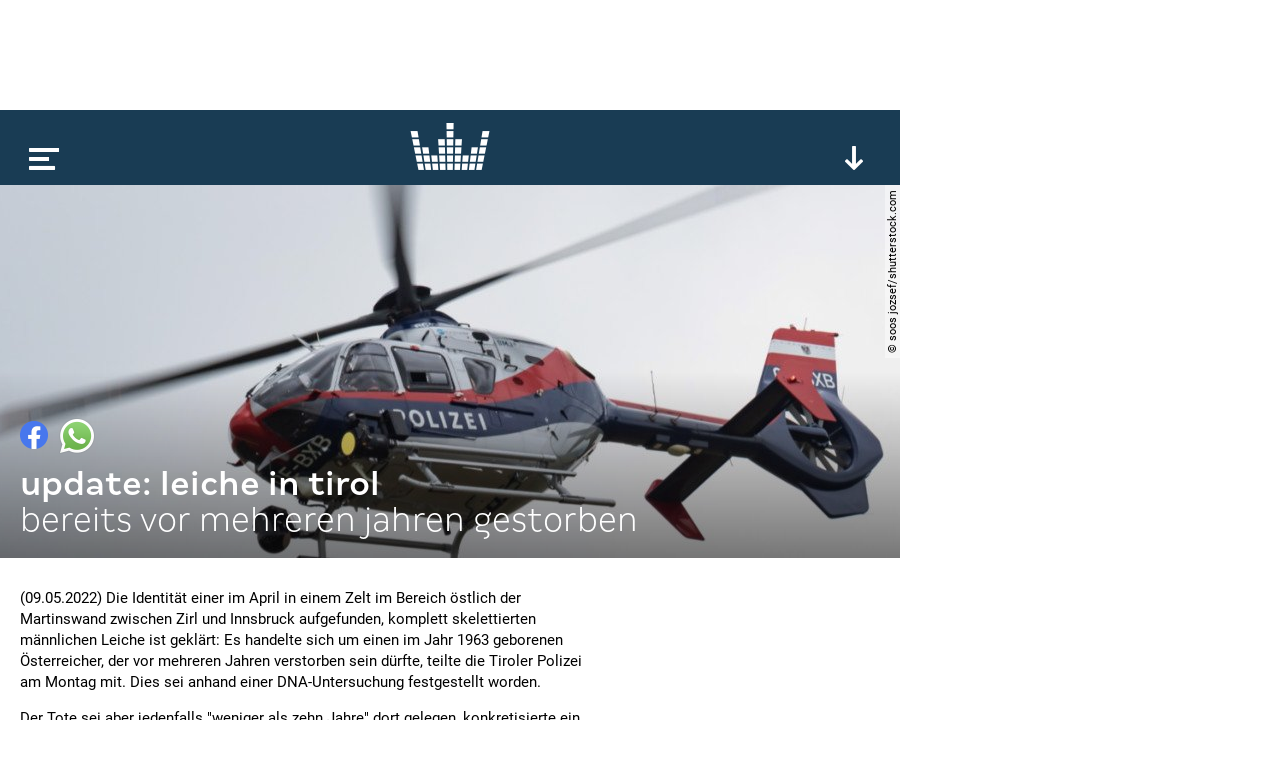

--- FILE ---
content_type: text/html; charset=utf-8
request_url: https://www.kronehit.at/news/update-leiche-in-tirol/
body_size: 7664
content:
<!doctype html>









<html lang="de-AT" class="
    desktop
    
    
">
    <head
        data-oewa-tag-cp="RedCont/Nachrichten/Nachrichtenueberblick"
        data-privacy-policy-version="2022-02-04T13:10:00+01:00"
        data-captcha-key="ZtPflSOBdSVmOBBrpphe-x-b34b5c014ad19571f2151ce8b696abea832d1f96"
    >
        <meta charset="utf-8" />
        <meta name="viewport" content="width=device-width, initial-scale=1">
        <title>
            
    Update: Leiche in Tirol

            
                
                    | kronehit
                
            
        </title>

        


<meta name="title" content="Update: Leiche in Tirol" />



















    <meta property="og:title" content="Update: Leiche in Tirol" />





    
    


    <meta property="og:image" content="https://media.kronehit.at/images/shutterstock-2054591945-1.original.jpg" />


    <meta property="og:url" content="https://www.kronehit.at/news/update-leiche-in-tirol/" />


<meta property="og:type" content="website" />



    <script type="application/ld+json">
        {"@context":"https://schema.org","@type":"NewsArticle","headline":"Update: Leiche in Tirol","datePublished":"2022-10-12T15:52:22.977423Z","dateModified":"2022-10-12T15:52:22.977423Z","image":["https://media.kronehit.at/images/shutterstock-2054591945-1.original.jpg"]}
    </script>



        






        

        <link rel="stylesheet" href="/static/base/main/thirdparty/lightgallery/css/lightgallery.min.38a1076b497e.css">
        <link rel="stylesheet" href="/static/base/main/css/global.51821376cbfb.css">

        
            
        

        

        <script src="/static/radio_portal/thirdparty/jquery.min.e6c2415c0ace.js"></script>

        
            
        

        
<script type='text/javascript'>

 // Load GPT asynchronously
 var googletag = googletag || {};
 googletag.cmd = googletag.cmd || [];
 (function() {
   var gads = document.createElement('script');
   gads.async = true;
   gads.type = 'text/javascript';
   var useSSL = 'https:' == document.location.protocol;
   gads.src = (useSSL ? 'https:' : 'http:') +
       '//www.googletagservices.com/tag/js/gpt.js';
   var node = document.getElementsByTagName('script')[0];
   node.parentNode.insertBefore(gads, node);
 })();
</script>

<script type='text/javascript'>

var gptAdSlots = [];
googletag.cmd.push(function() {
gptAdSlots[0] = googletag.defineSlot('/21768429598/Kronehit.at/News-Detailseite',[[1, 1], [728, 90]],'kh_banner').addService(googletag.pubads());
gptAdSlots[1] = googletag.defineSlot('/21768429598/Kronehit.at/News-Detailseite',[[160, 600], [300, 600], [300, 601]],'kh_skyscraper').addService(googletag.pubads());
gptAdSlots[2] = googletag.defineSlot('/21768429598/Kronehit.at/News-Detailseite_300x250_300x600_Right',[[300, 600], [300, 250]],'kh_right').addService(googletag.pubads());
googletag.pubads().collapseEmptyDivs();
googletag.pubads().disableInitialLoad();
googletag.enableServices();
});
</script>
                

        
            

    <!-- Facebook Pixel Code -->
    <script
type="text/plain" data-consent="Facebook Pixel" data-type="script"
>
        !function(f,b,e,v,n,t,s)
        {if(f.fbq)return;n=f.fbq=function(){n.callMethod?
        n.callMethod.apply(n,arguments):n.queue.push(arguments)};
        if(!f._fbq)f._fbq=n;n.push=n;n.loaded=!0;n.version='2.0';
        n.queue=[];t=b.createElement(e);t.async=!0;
        t.src=v;s=b.getElementsByTagName(e)[0];
        s.parentNode.insertBefore(t,s)}(window, document,'script',
        'https://connect.facebook.net/en_US/fbevents.js');
        fbq('init', '493877367643217');
        fbq('track', 'PageView');
    </script>
    
    

    <!-- End Facebook Pixel Code -->


        

        <!-- Google Tag Manager -->
        <script type="text/plain" data-consent="Google Tag Manager" data-type="script">
            // reference dataLayer in parent because usercentrics populates some values (such as consent_status event)
            window.dataLayer = parent.window.dataLayer;

            

            function gtag() {
                if(dataLayer) {
                    dataLayer.push(arguments);
                }
            }
            gtag("consent", "default", {
                ad_user_data: "denied",
                ad_personalization: "denied",
                ad_storage: "denied",
                analytics_storage: "denied",
                wait_for_update: 2000
            });
            gtag("set", "ads_data_redaction", true);

            (function(w,d,s,l,i){w[l]=w[l]||[];w[l].push({'gtm.start':
            new Date().getTime(),event:'gtm.js'});var f=d.getElementsByTagName(s)[0],
            j=d.createElement(s),dl=l!='dataLayer'?'&l='+l:'';j.async=true;j.src=
            'https://www.googletagmanager.com/gtm.js?id='+i+dl;f.parentNode.insertBefore(j,f);
            })(window,document,'script','dataLayer','GTM-PFT34NM');
        </script>
        <!-- End Google Tag Manager -->

        
            
            <script>
                window.teads_analytics = window.teads_analytics || {};
                window.teads_analytics.analytics_tag_id = "PUB_17160";
                window.teads_analytics.share = window.teads_analytics.share || function() {
                    ;(window.teads_analytics.shared_data = window.teads_analytics.shared_data || []).push(arguments)
                };
            </script>
            <script async src="https://a.teads.tv/analytics/tag.js"></script>
        

        
    </head>
    <body>
        
            

    
    <script
type="text/plain" data-consent="Facebook Pixel" data-type="script"
>
    
        
        (function() {
            const uuid = ([1e7]+-1e3+-4e3+-8e3+-1e11).replace(/[018]/g, c => (c ^ crypto.getRandomValues(new Uint8Array(1))[0] & 15 >> c / 4).toString(16));
            const eventId = '115384-' + uuid;
            fbq('track', 'ViewContent', {}, {eventID: eventId});
            const img = new Image();
            img.src = '/api/_fb_events/vc/' + `?i=${eventId}&l=${encodeURIComponent(window.location)}&d=${(new Date()).getTime()}`;
        })();
    
    </script>


            
<script type="text/plain" id="linkedin_insight_script">
    _linkedin_partner_id = "4859049";
    window._linkedin_data_partner_ids = window._linkedin_data_partner_ids || [];
    window._linkedin_data_partner_ids.push(_linkedin_partner_id);

    (function(l) { if (!l){window.lintrk =
        function(a,b){window.lintrk.q.push([a,b])}; window.lintrk.q=[]} var s =
        document.getElementsByTagName("script")[0]; var b =
        document.createElement("script"); b.type = "text/javascript";b.async = true; b.src =
        "https://snap.licdn.com/li.lms-analytics/insight.min.js";
    s.parentNode.insertBefore(b, s);})(window.lintrk);
</script>
<script>
    $(document).ready(function(){
        $.when(App.Consent.tcDataReady()).then(function(){
            if(App.Consent.tcVendorAvailable(804)) {
                const JQ_script = $('#linkedin_insight_script');
                const script = JQ_script.text();
                JQ_script.replaceWith('<script>' + script + '</' + 'script>');
            }
        });
    });
</script>

            
<div class="js-frontendUserbar" data-params="{&quot;id&quot;:115384}"></div>

        

        <div class="scrollRoot">
            <div class="page">
                
                    <div class="top">
                        
<!-- SUPERBANNER -->
<div id='kh_banner'>
<script type='text/javascript'>
googletag.cmd.push(function() { googletag.display('kh_banner'); });
</script>
</div>

                    </div>
                
                <div class="main">
                    
                        
<div class="player showPlayerTrigger collapsed">
    <div class="_playerBar">
        <div class="menu"></div>
        <a href="/" class="logo"></a>
        
        <div class="btn expand"></div>
        <div class="btn scrollUp"></div>
        
    </div>
    <div class="content">
        <div class="main">
            loading...
        </div>
    </div>
</div>

                    

                    

    



<div
    
        
        class="title full" style="background-image:url(https://media.kronehit.at/images/shutterstock-2054591945-1.original.jpg); background-position: 50% 50%;"
    
>
    <div class="content">
        <div class="_sharing js-content-part" data-type="Sharing" data-share-url="https://www.kronehit.at/news/update-leiche-in-tirol/">
            <div class="button fb"></div>
            <div class="button whatsapp"></div>
                
                
                
        </div>
        <h1>Update: Leiche in Tirol</h1>
        <p class="subheadline">Bereits vor mehreren Jahren gestorben</p>
    </div>
    
        
            <div class="_copyright">© Soos Jozsef/shutterstock.com</div>
        
    
</div>


    <div class="content">
        <div class="left _contentSectionHolder">
            
                <div class="section text">
    <p>(09.05.2022) Die Identität einer im April in einem Zelt im Bereich östlich der Martinswand zwischen Zirl und Innsbruck aufgefunden, komplett skelettierten männlichen Leiche ist geklärt: Es handelte sich um einen im Jahr 1963 geborenen Österreicher, der vor mehreren Jahren verstorben sein dürfte, teilte die Tiroler Polizei am Montag mit. Dies sei anhand einer DNA-Untersuchung festgestellt worden.</p>
<p>Der Tote sei aber jedenfalls "weniger als zehn Jahre" dort gelegen, konkretisierte ein Polizeisprecher gegenüber der APA. Genaueres lasse sich nicht mehr feststellen - ebenso wenig wie die genaue Todesursache. Es gebe jedenfalls keine Indizien auf Fremdverschulden. Der Österreicher war laut Polizei nicht als vermisst gemeldet worden. Er hatte schon länger keinen Kontakt zu Verwandten und Bekannten mehr gehabt.</p>
<p>Die sterblichen Überreste des Mannes, der eine Kletterausrüstung bei sich hatte, waren von zwei Wanderern am 21. April in einem Zelt in unwegsamem Gelände gefunden worden. Die Exekutive hatte nach der Bergung versucht, anhand der DNA einen Abgleich mit als vermisst gemeldeten Personen zu machen, von denen man ebenfalls eine DNA habe. Anhand der Kletterausrüstung wurden keine neuen Erkenntnisse gewonnen, hatte es geheißen. Letztlich ging es dann an die "kriminalpolizeiliche Kleinarbeit", die nun offenbar zu einem Ergebnis führte.</p>
<p>(apa/makl)</p>
</div>

            

            
            <div class="section">
                <div id='QADY'></div>
            </div>

        </div>
        <div class="right">
    
<!-- RECHTS -->
<div id='kh_right'>
<script type='text/javascript'>
googletag.cmd.push(function() { googletag.display('kh_right'); });
</script>
</div>

</div>

    </div>

    
        
        
        

    <div class="teaser">
        

    
        







    
    


<a href="/news/lawinenabgang-fordert-toten/" class="_teaser js-content-part" data-type="FocusPoint">
    
        <div class="image"
            data-background-image="https://media.kronehit.at/images/ABD0086_1_AORTJYn.27e1841a.fill-600x250.jpg"
            data-width="600"
            data-background-position-x="49"
        ></div>
        
            <div class="_copyright">© APA | POLIZEI TIROL</div>
        
    
    <div class="info">
        <p class="title">Lawinenabgang fordert Toten</p>
        <p class="subtitle">Drama in Tirol</p>
    </div>
    
        <div class="badge news"></div>
    
    
</a>


    
        







    
    


<a href="/news/11752-bons-bereits-beantragt/" class="_teaser js-content-part" data-type="FocusPoint">
    
        <div class="image"
            data-background-image="https://media.kronehit.at/images/shutterstock_706180579_1.eab6df74.fill-600x250.jpg"
            data-width="600"
            data-background-position-x="52"
        ></div>
        
            <div class="_copyright">© shutterstock.com | Evgeny Atamanenko</div>
        
    
    <div class="info">
        <p class="title">11.752 Bons bereits beantragt</p>
        <p class="subtitle">&quot;Geräte-Retter-Prämie&quot;</p>
    </div>
    
        <div class="badge news"></div>
    
    
</a>


    
        







    
    


<a href="/news/700000-menschen-h%C3%A4ufig-einsam/" class="_teaser js-content-part" data-type="FocusPoint">
    
        <div class="image"
            data-background-image="https://media.kronehit.at/images/shutterstock_2404776329_1.7aa8115c.fill-600x250.jpg"
            data-width="600"
            data-background-position-x="42"
        ></div>
        
            <div class="_copyright">© shutterstock.com | DimaBerlin</div>
        
    
    <div class="info">
        <p class="title">700.000 Menschen häufig einsam</p>
        <p class="subtitle">Caritas-Studie in Österreich</p>
    </div>
    
        <div class="badge news"></div>
    
    
</a>


    
        







    
    


<a href="/news/rauchen-wird-ab-montag-teurer/" class="_teaser js-content-part" data-type="FocusPoint">
    
        <div class="image"
            data-background-image="https://media.kronehit.at/images/shutterstock_173384390_1.96f0e584.fill-600x250.jpg"
            data-width="600"
            data-background-position-x="54"
        ></div>
        
            <div class="_copyright">© shutterstock.com | nikkytok</div>
        
    
    <div class="info">
        <p class="title">Rauchen wird ab Montag teurer</p>
        <p class="subtitle">10 bis 40 Cent mehr pro Packung</p>
    </div>
    
        <div class="badge news"></div>
    
    
</a>


    
        







    
    


<a href="/news/kind-per-golfcart-zur-schule/" class="_teaser js-content-part" data-type="FocusPoint">
    
        <div class="image"
            data-background-image="https://media.kronehit.at/images/Sasha.2e16d0ba.fill-600x250.jpg"
            data-width="600"
            data-background-position-x="50"
        ></div>
        
            <div class="_copyright">© shutterstock.com | Bjoern Deutschmann</div>
        
    
    <div class="info">
        <p class="title">Kind per Golfcart zur Schule</p>
        <p class="subtitle">Sasha hat keinen Führerschein</p>
    </div>
    
        <div class="badge news"></div>
    
    
</a>


    
        







    
    


<a href="/news/explosion-in-utrecht/" class="_teaser js-content-part" data-type="FocusPoint">
    
        <div class="image"
            data-background-image="https://media.kronehit.at/images/shutterstock_625248344_1.780ab5f5.fill-600x250.jpg"
            data-width="600"
            data-background-position-x="33"
        ></div>
        
            <div class="_copyright">© shutterstock.com | VanderWolf Images</div>
        
    
    <div class="info">
        <p class="title">Explosion in Utrecht</p>
        <p class="subtitle">Mehrere Gebäue eingestürzt</p>
    </div>
    
        <div class="badge news"></div>
    
    
</a>


    
        







    
    


<a href="/news/47-mio-accounts-deaktiviert/" class="_teaser js-content-part" data-type="FocusPoint">
    
        <div class="image"
            data-background-image="https://media.kronehit.at/images/shutterstock_753197491_1.65e9c3b8.fill-600x250.jpg"
            data-width="600"
            data-background-position-x="47"
        ></div>
        
            <div class="_copyright">© shutterstock.com | DisobeyArt</div>
        
    
    <div class="info">
        <p class="title">4,7 Mio. Accounts deaktiviert</p>
        <p class="subtitle">Social-Media-Verbot für Kids</p>
    </div>
    
        <div class="badge news"></div>
    
    
</a>


    
        







    
    


<a href="/news/kiew-friert/" class="_teaser js-content-part" data-type="FocusPoint">
    
        <div class="image"
            data-background-image="https://media.kronehit.at/images/shutterstock-21080828541.87069dc8.fill-600x250.jpg"
            data-width="600"
            data-background-position-x="48"
        ></div>
        
            <div class="_copyright">© Alexey Fedorenko/shutterstock.com</div>
        
    
    <div class="info">
        <p class="title">Kiew friert!</p>
        <p class="subtitle">Bisher härtester Kriegswinter</p>
    </div>
    
        <div class="badge news"></div>
    
    
</a>


    
        <div class="_teaser ad">
    
    
<div data-display="plista_widget_i300x250_2"></div>
<script type="text/javascript">
(function(c){var g,s='script',w=window,n=c.name||'PLISTA';if(!w[n]){w[n]=c;g=w.document.getElementsByTagName(s)[0];s=w.document.createElement(s);s.async=true;s.type='text/javascript';s.src=(w.location.protocol==='https:'?'https:':'http:')+'//static'+(c.origin?'-'+c.origin:'')+'.plista.com/async'+(c.name?'/'+c.name:'')+'.js';g.parentNode.insertBefore(s,g);}else{w[n].widgets.push(c.widgets[0]);}
}({
    "publickey": "6cbc7727bf614cc210e13963",
    "name": "PLISTA_6cbc7727bf614cc210e13963",
    "origin": "at",
    "dataMode": "data-display",
    "noCache": true,
    "widgets": [
        "i300x250_2"
    ]
}));
</script>

</div>

    


    </div>


    



                    
                        
                            


<div class="footer">
    <div class="social">
        
            <a class="icon fb" href="https://www.facebook.com/kronehit" target="_blank"></a>
            <a class="icon twitter" href="https://twitter.com/KRONEHIT" target="_blank"></a>
            <a class="icon yt" href="https://www.youtube.com/RadioKRONEHIT" target="_blank"></a>
            <a class="icon instagram" href="https://www.instagram.com/kronehit/" target="_blank"></a>
            <a class="icon tiktok" href="https://www.tiktok.com/@kronehit" target="_blank"></a>
        
    </div>
    <div class="apps">
        
            <a class="google" href="https://play.google.com/store/apps/details?id=com.wunderweiss.kronehit.wrapper" target="_blank"></a>
            <a class="apple" href="http://itunes.apple.com/at/app/kronehit-online-radio-charts/id324558085?mt=8" target="_blank"></a>
        
    </div>
    <div class="metanav">
        
            <a href="/account/login/" class="js-authBlock-login" style="display:none;">Login</a>
            <a href="/account/register/" class="js-authBlock-login" style="display:none;">Registrieren</a>
            <a href="/account/password_reset/" class="js-authBlock-login" style="display:none;">Passwort vergessen?</a>

            <a href="/account/profile/" class="js-authBlock-logout" style="display:none;"><span class="js-username">Profil</span></a>
            <a href="/account/logout/" class="js-authBlock-logout js-logout" data-is-link="false" style="display:none;">Logout</a>

            
        
        
            
                <a href="https://www.kronehit.at/info/alles-ueber-kronehit/datenschutzinformation/">
                    
                        DATENSCHUTZINFORMATION
                    
                </a>
            
                <a href="https://www.kronehit.at/info/alles-ueber-kronehit/cookies/">
                    
                        Cookie Information
                    
                </a>
            
                <a href="https://www.kronehit.at/info/alles-ueber-kronehit/datenschutz/">
                    
                        Allgemeine Nutzungsbedingungen
                    
                </a>
            
                <a href="https://www.kronehit.at/info/impressum/">
                    
                        Impressum
                    
                </a>
            
                <a href="https://www.kronehit.at/info/kontakt/">
                    
                        Kontakt
                    
                </a>
            
                <a href="https://www.kronehit.at/service/hitsuche/">
                    
                        Hitsuche
                    
                </a>
            
                <a href="/player/radioplayer/?channel=1">
                    
                        radioplayer
                    
                </a>
            
                <a href="https://www.kronehit.at/home/radiowerbung/">
                    
                        Radiowerbung auf KRONEHIT
                    
                </a>
            
                <a href="https://www.kronehit.at/info/frequencies/">
                    
                        frequenzfinder
                    
                </a>
            
                <a href="https://www.kronehit.at/info/alles-ueber-kronehit/fotocredits/">
                    
                        Fotocredits
                    
                </a>
            
        
    </div>
    <div class="credits">
        <span>site by <a href="https://www.wunderweiss.com" target="_blank">wunderweiss</a></span>
        <span>v1.34</span>
    </div>
</div>

                        
                    
                </div>
            </div>
        </div>

        
            <div class="right">
                
<!-- SKYSCRAPER -->
<div id='kh_skyscraper'>
<script type='text/javascript'>
googletag.cmd.push(function() { googletag.display('kh_skyscraper'); });
</script>
</div>

            </div>
        

        
            
            
                



<nav class="menu">
    <div class="burger"></div>
    <ul>
        
        
            <li>
                <a href="/die-kronehit-winzone/" title="Winzone">WINZONE</a>
                
            </li>
        
            <li>
                <a href="/musik-und-podcasts/" title="Die meiste Musik">Die meiste Musik</a>
                
                    
                    
                        <ul>
                            
                                <li>
                                    <a href="/musik-und-podcasts/kronehit-charts/" title="kronehit charts">kronehit charts</a>
                                </li>
                            
                                <li>
                                    <a href="/musik-und-podcasts/10-hits-am-stueck/" title="10 hits am stück">10 hits am stück</a>
                                </li>
                            
                                <li>
                                    <a href="/musik-und-podcasts/mostwanted/" title="kronehit most wanted ">most wanted</a>
                                </li>
                            
                                <li>
                                    <a href="/musik-und-podcasts/musikwunsch/" title="Musikwunsch">musikwunsch</a>
                                </li>
                            
                                <li>
                                    <a href="/musik-und-podcasts/fresh-weekend/" title="fresh weekend">fresh weekend</a>
                                </li>
                            
                        </ul>
                    
                
            </li>
        
            <li>
                <a href="/kronehit-podcasts/" title="kronehit Podcasts">Podcasts</a>
                
                    
                    
                        <ul>
                            
                                <li>
                                    <a href="/kronehit-podcasts/messenger-update/" title="Podcasts abonnieren">Podcasts abonnieren</a>
                                </li>
                            
                        </ul>
                    
                
            </li>
        
            <li>
                <a href="/news/" title="Nachrichten">news</a>
                
            </li>
        
            <li>
                <a href="/service/" title="Service">Service</a>
                
                    
                    
                        <ul>
                            
                                <li>
                                    <a href="/service/wetter/" title="Das kronehit Wetter">wetter</a>
                                </li>
                            
                                <li>
                                    <a href="/service/verkehr/" title="der kronehit verkehr">der kronehit verkehr</a>
                                </li>
                            
                                <li>
                                    <a href="/service/der-kronehit-eventkalender/" title="Eventkalender">eventkalender</a>
                                </li>
                            
                                <li>
                                    <a href="/service/hitsuche/" title="Hitservice">Hitsuche</a>
                                </li>
                            
                        </ul>
                    
                
            </li>
        
            <li>
                <a href="/info/" title="Info">Info</a>
                
                    
                    
                        <ul>
                            
                                <li>
                                    <a href="/info/alles-ueber-kronehit/" title="Alles über kronehit">alles über kronehit</a>
                                </li>
                            
                                <li>
                                    <a href="/info/frequencies/" title="Frequenzfinder">frequenzfinder</a>
                                </li>
                            
                                <li>
                                    <a href="/info/kontakt/" title="Kontakt">Kontakt</a>
                                </li>
                            
                                <li>
                                    <a href="/info/impressum/" title="Impressum">Impressum</a>
                                </li>
                            
                        </ul>
                    
                
            </li>
        
    </ul>
</nav>

            
        

        
<script
    async='true'
    type='text/javascript'
    src='//cdn.vlyby.com/qad/qad-outer2.js'
    data-PubId='LgzRCDuX6lpITTkE5dkwse'
    data-PlacementId='default'
    data-DivId='QADY'>
</script>
            

        
            
<!--suppress CssUnknownTarget -->
<script id="template_playerContent" type="text/html">
    <div class="content">
        <div class="main _mainSection">
            <div class="padded">
                <div class="current" data-current-box>
                    <div class="cover" style=""></div>
                    <div class="info">
                        <p class="line1"></p>
                        <p class="line2"></p>
                        <p class="line3"></p>
                    </div>
                    <div class="onair">
                        <p>on air</p>
                    </div>
                    <div class="episodes">
                        <div class="page prev"></div>
                        <a class="all" href="#">Alle <b>Folgen</b></a>
                        <div class="page next"></div>
                    </div>
                    <div class="reel">
                        <div class="btn rewind"></div>
                        <div class="btn ff"></div>
                    </div>
                    <div class="play"></div>
                    <div class="onDemand">
                        <div class="info">
                            <p class="line1">news</p>
                            <p class="line2">27.03.2025</p>
                            <p class="line3">11:00</p>
                        </div>
                        <div class="play" data-on-demand-play></div>
                    </div>
                </div>
                <div class="tv"></div>
                <div class="onDemand">
                    {{#onDemandItems}}
                        <div class="button" data-on-demand-button
                             data-id="{{id}}"
                        >
                            {{title}}
                        </div>
                    {{/onDemandItems}}
                </div>
                <div class="header">
                    <p>top</p>
                </div>
                <div class="channels">
                    {{#mainSection.items}}
                    <div class="channel"
                         data-id="{{id}}"
                         data-type="{{type}}"
                         data-section-index="{{sectionIndex}}"
                         data-item-index="{{itemIndex}}"
                         data-original-image="{{imageUrl}}">
                        <div class="cover">
                            <img src="{{imageUrl}}" loading="lazy">
                        </div>
                        <div class="info">
                            <p class="title">{{title}}</p>
                            <p class="subtitle">{{subtitle}}</p>
                        </div>
                        <div class="play"></div>
                    </div>
                    {{/mainSection.items}}
                </div>
                <div class="playerTrigger"></div>
            </div>
        </div>
        <div class="more">
            {{#moreSections}}
                {{#isFreestream}}
                    <div class="freestream">
                        <div class="header">
                            <div class="logo">
                                <a class="img" href="https://www.freestream.at" target="_blank"></a>
                            </div>
                            <p>{{title}}</p>
                        </div>
                        
                        <div data-freestream-main-section></div>
                        {{#sections}}
                            <div class="section">
                                <div class="header">
                                    <p>{{title}}</p>
                                </div>
                                <div class="channels">
                                    {{#items}}
                                        <div class="channel"
                                             data-id="{{id}}"
                                             data-type="{{type}}"
                                        >
                                            <div class="cover">
                                                <img src="{{imageUrl}}" loading="lazy">
                                            </div>
                                            <div class="info">
                                                <p class="title">{{title}}</p>
                                                <p class="subtitle">{{subtitle}}</p>
                                            </div>
                                            <div class="play"></div>
                                        </div>
                                    {{/items}}
                                </div>
                            </div>
                        {{/sections}}
                    </div>
                {{/isFreestream}}
                {{^isFreestream}}
                    <div class="section {{patternClass}}">
                <div class="header">
                    <p>{{title}}</p>
                </div>
                <div class="channels">
                    {{#items}}
                    <div class="channel"
                            data-id="{{id}}"
                            data-type="{{type}}"
                            data-section-index="{{sectionIndex}}"
                            data-item-index="{{itemIndex}}"
                            data-original-image="{{imageUrl}}">
                        <div class="cover">
                            <img src="{{imageUrl}}" loading="lazy">
                        </div>
                        <div class="info">
                            <p class="title">{{title}}</p>
                            <p class="subtitle">{{subtitle}}</p>
                        </div>
                        <div class="play"></div>
                    </div>
                    {{/items}}
                </div>
            </div>
                {{/isFreestream}}
            {{/moreSections}}
            <div class="section a-z">
                <div class="header">
                    <p>channels &amp; podcasts von a - z</p>
                </div>
                <div class="channels">
                    {{#allItems}}
                    <div class="channel"
                            data-id="{{id}}"
                            data-type="{{type}}"
                            data-section-index="{{sectionIndex}}"
                            data-item-index="{{itemIndex}}"
                            data-original-image="{{imageUrl}}">
                        <div class="cover">
                            <img src="{{imageUrl}}" loading="lazy">
                        </div>
                        <div class="info">
                            <p class="title">{{title}}</p>
                            <p class="subtitle">{{subtitle}}</p>
                        </div>
                        <div class="play"></div>
                    </div>
                    {{/allItems}}
                </div>
            </div>
            <div class="buttons">
                <div class="button showAToZ"><b>channels</b> &amp; <b>podcasts</b> von <b>a-z</b></div>
            </div>
        </div>
    </div>
</script>

<script id="template_player_qualities" type="text/html">
    <div class="qualities">
        <p class="active">quality</p>
        <div class="options">
            {{#qualities}}
                <div class="option {{#active}}active{{/active}}" data-url="{{url}}">{{title}}</div>
            {{/qualities}}
        </div>
    </div>
</script>

        

        
            <script>
                _CURRENT_PAGE_ID = 115384;
                
            </script>
        

        <script src="/static/base/main/thirdparty/bitdash/reporting.min.bd4e534f5478.js"></script>
        <script src="/static/base/main/thirdparty/bitdash/bitmovinplayer-ui.a7769486207f.js"></script>
        <script src="/static/base/main/thirdparty/bitdash/bitmovinplayer.717259341a6d.js"></script>

        <script src="/static/radio_portal/thirdparty/URI.min.68fe1c29ba85.js"></script>
        <script src="/static/radio_portal/thirdparty/js.cookie.min.ae11f74bdaae.js"></script>

        <script src="/static/base/main/thirdparty/icanhaz/ICanHaz.min.dfe1d7d8a2e1.js"></script>
        <script src="/static/base/main/thirdparty/lightgallery/js/lightgallery-all.min.d7491b79ebda.js"></script>
        <script src="/static/base/main/thirdparty/jquery.ba-throttle-debounce.min.97669983f654.js"></script>
        <script src="/static/base/main/thirdparty/jquery.visible.min.8562f1444687.js"></script>

        
            <script src="/static/CACHE/js/base_main.49b20e8defd6.js"></script>
        

        
            <script type="text/javascript" src="https://www.captcha.eu/sdk.js" defer></script>
        

        
            
        
    </body>
</html>


--- FILE ---
content_type: text/html; charset=utf-8
request_url: https://www.google.com/recaptcha/api2/aframe
body_size: 265
content:
<!DOCTYPE HTML><html><head><meta http-equiv="content-type" content="text/html; charset=UTF-8"></head><body><script nonce="1zfft4c8be_TecXw9JNREw">/** Anti-fraud and anti-abuse applications only. See google.com/recaptcha */ try{var clients={'sodar':'https://pagead2.googlesyndication.com/pagead/sodar?'};window.addEventListener("message",function(a){try{if(a.source===window.parent){var b=JSON.parse(a.data);var c=clients[b['id']];if(c){var d=document.createElement('img');d.src=c+b['params']+'&rc='+(localStorage.getItem("rc::a")?sessionStorage.getItem("rc::b"):"");window.document.body.appendChild(d);sessionStorage.setItem("rc::e",parseInt(sessionStorage.getItem("rc::e")||0)+1);localStorage.setItem("rc::h",'1768566799937');}}}catch(b){}});window.parent.postMessage("_grecaptcha_ready", "*");}catch(b){}</script></body></html>